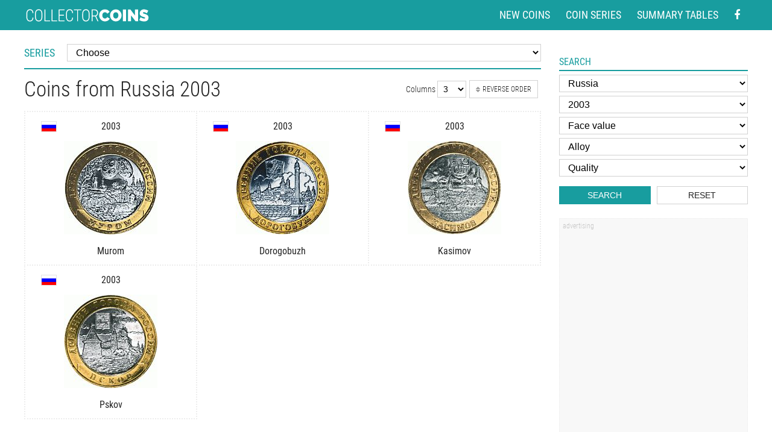

--- FILE ---
content_type: text/html
request_url: https://www.coin-database.com/search/?f_rok=2003&f_zeme=28
body_size: 13608
content:
	<!DOCTYPE html>
	<html lang="en">


	<head>
		<meta charset="utf-8" />
<!-- Google Analytics -->
<script>
	(function(i, s, o, g, r, a, m) {
		i['GoogleAnalyticsObject'] = r;
		i[r] = i[r] || function() {
			(i[r].q = i[r].q || []).push(arguments)
		}, i[r].l = 1 * new Date();
		a = s.createElement(o),
			m = s.getElementsByTagName(o)[0];
		a.async = 1;
		a.src = g;
		m.parentNode.insertBefore(a, m)
	})(window, document, 'script', '//www.google-analytics.com/analytics.js', 'ga');

	ga('create', 'UA-5132220-5', 'auto'); // Replace with your property ID.
	ga('send', 'pageview');

</script>
<!-- End Google Analytics -->



<meta name="MobileOptimized" content="width" />
<meta name="HandheldFriendly" content="true" />
<meta name="viewport" content="width=device-width, initial-scale=1.0, user-scalable=yes" />
<meta name="author" content="Collector Coins" />



<link href="/styly/styles.css?111" rel="stylesheet" type="text/css" media="all" />
<link href="/styly/items.css?112" rel="stylesheet" type="text/css" media="all" />
<link href="/styly/responsive.css?112" rel="stylesheet" type="text/css" media="all" />
<link href="/styly/non-amp.css?14" rel="stylesheet" type="text/css" media="all" />

<!--
<link href="/styly/classes.css?03" rel="stylesheet" type="text/css" media="all" />
<link href="/styly/default.css?40" rel="stylesheet" type="text/css" media="screen" />
<link href="/styly/responsive.css?40" rel="stylesheet" type="text/css" media="screen" />
-->

<link rel="shortcut icon" href="/images/favicon.png" type="image/png" />
<link rel="icon" href="/images/favicon.png" type="image/png" />
<link rel="apple-touch-icon" sizes="460x460" href="/images/favicon.png" type="image/png" />
<meta name="apple-mobile-web-app-title" content="Collector coins">

<script src="/scripts/jquery-3.2.1.min.js"></script>
<link rel="stylesheet" href="/scripts/jquery.fancybox.min.css" />
<script src="/scripts/jquery.fancybox.min.js"></script>


<script async src="//pagead2.googlesyndication.com/pagead/js/adsbygoogle.js"></script>

<script>
	(adsbygoogle = window.adsbygoogle || []).push({
		google_ad_client: "ca-pub-1636740813831638",
		enable_page_level_ads: true
	});


	$(document).ready(function() {
		$("#onTop").click(function(event) {
			ga('send', 'event', 'Scroll top', 'click', document.title);
		});
		$(".scrollto").click(function(event) {
			event.preventDefault();

			$('html,body').animate({
				scrollTop: $('#' + this.hash.substring(1)).offset().top - 1
			}, 1200);
		});
	});


	$(window).scroll(function() {
		if ($(window).scrollTop() > 600) {
			$('body').addClass('onTop--on');
		} else {
			$('body').removeClass('onTop--on');
		}
	});

</script>
<!-- Google tag (gtag.js) --> <script async src="https://www.googletagmanager.com/gtag/js?id=G-CSG6BWGK7C"></script> <script> window.dataLayer = window.dataLayer || []; function gtag(){dataLayer.push(arguments);} gtag('js', new Date()); gtag('config', 'G-CSG6BWGK7C'); </script>
			<title>
				Coins from Russia 2003  | Collector Coin Database
			</title>
			<meta name="keywords" content="coin, search, coins, collector, database" />
			<meta name="description" content="Coins from Russia 2003  | Collector Coins" />

			<meta property="og:title" content="Coins from Russia 2003 " />
			<meta property="og:site_name" content="Collector Coin Database" />
			<meta property="og:url" content="//www.coin-database.com/search/?f_rok=2003&f_zeme=28" />
			<!--<meta property="og:image" content="//www.coin-database.com/images/Italy/5255x.jpg" />
<meta property="og:image:width" content="885">
<meta property="og:image:height" content="894">
<meta property="og:type" content="website" />-->


	</head>


	<body class="col3">
		<div id="page">

			<header>
	<div class="header">
		<div class="section">
			<div class="logo">
				<a href="/"><img content="Collector coins" src="/img/logo.svg" width="208" height="21"  alt="Collector and commemorative coins" title="Collector and commemorative coins"></a>
			</div>

			<nav class="topNav">
				<ul>
					<li><a href="/" title="New coins in the database">New coins</a></li>
					<li><a href="/series/" title="List of the coin series">Coin series</a></li>
					<li><a href="/summary-tables/" title="Country summary coin tables">Summary tables</a></li>
					<li class="forMob"><a href="#search" title="Search coins" class="scrollto">Search</a></li>
					<li>
						<a href="https://www.facebook.com/Collector-Coins-278070225545276/" aria-label="Facebook - external page" rel="nofollow" target="_blank"><i class="fa fa-facebook"></i></a>
					</li>
				</ul>
			</nav>

			
		</div>
	</div>

</header>
				<main>
					<div class="section">
						<div class="columns">
							<div id="stred">
								<div class="content">
									<!-- OBSAH -->


									<div class="serie">
										<label for="f_vyber1">Series</label>
										<div>
											<select name="f_serie" id="f_vyber1" class="sBox serieselect" onchange="self.location=this.options[this.selectedIndex].value; var vybranyselect=this.selectedIndex;">

												<option class="kur" value="">Choose</option><option value="https://www.coin-database.com/series/eurozone-commemorative-2-euro-coins-2-euro.html" class="bold">Commemorative 2 euro coins</option><option value="https://www.coin-database.com/series/austria-alpine-treasures-50-euro.html" id="k305">Austria: Alpine Treasures</option><option value="https://www.coin-database.com/series/austria-austria-on-the-high-seas-20-euro.html" id="k131">Austria: Austria on the High Seas</option><option value="https://www.coin-database.com/series/austria-austria-s-unsung-heroines-20-euro.html" id="k326">Austria: Austria’s Unsung Heroines</option><option value="https://www.coin-database.com/series/austria-austrian-railways-20-euro.html" id="k47">Austria: Austrian Railways</option><option value="https://www.coin-database.com/series/austria-austrian-wildlife-100-euro.html" id="k208">Austria: Austrian Wildlife</option><option value="https://www.coin-database.com/series/austria-castles-in-austria-10-euro.html" id="k129">Austria: Castles of Austria</option><option value="https://www.coin-database.com/series/austria-celebrated-physicians-of-austria-50-euro.html" id="k133">Austria: Celebrated Physicians of Austria</option><option value="https://www.coin-database.com/series/austria-colourful-creatures-3-euro.html" id="k242">Austria: Colourful Creatures</option><option value="https://www.coin-database.com/series/austria-crowns-of-the-habsburg-100-euro.html" id="k96">Austria: Crowns of the Habsburg</option><option value="https://www.coin-database.com/series/austria-empress-maria-theresa-20-euro.html" id="k240">Austria: Empress Maria Theresa</option><option value="https://www.coin-database.com/series/austria-european-silver-programme-20-euro.html" id="k97">Austria: European Silver Programme</option><option value="https://www.coin-database.com/series/austria-states-of-austria-10-euro.html" id="k109">Austria: Federal Provinces</option><option value="https://www.coin-database.com/series/austria-great-abbeys-of-austria-10-euro.html" id="k130">Austria: Great Abbeys of Austria</option><option value="https://www.coin-database.com/series/austria-great-composers-50-euro.html" id="k132">Austria: Great Composers</option><option value="https://www.coin-database.com/series/austria-guardian-angels-10-euro.html" id="k241">Austria: Guardian Angels</option><option value="https://www.coin-database.com/series/austria-jugendstil-100-euro.html" id="k134">Austria: Jugendstil</option><option value="https://www.coin-database.com/series/austria-klimt-and-his-women-50-euro.html" id="k135">Austria: Klimt and his Women</option><option value="https://www.coin-database.com/series/austria-knight-tales-10-euro.html" id="k289">Austria: Knight's Tales</option><option value="https://www.coin-database.com/series/austria-luminous-marine-life-3-euro.html" id="k316">Austria: Luminous Marine Life</option><option value="https://www.coin-database.com/series/austria-mozart-wunderkind-genius-legend-20-euro.html" id="k230">Austria: Mozart: Wunderkind - Genius - Legend</option><option value="https://www.coin-database.com/series/austria-mythical-creatures-3-euro.html" id="k331">Austria: Mythical Creatures</option><option value="https://www.coin-database.com/series/austria-prehistoric-life-20-euro.html" id="k207">Austria: Prehistoric Life</option><option value="https://www.coin-database.com/series/austria-reaching-for-the-sky-20-euro.html" id="k288">Austria: Reaching for the Sky</option><option value="https://www.coin-database.com/series/austria-rome-on-the-danube-20-euro.html" id="k49">Austria: Rome on the Danube</option><option value="https://www.coin-database.com/series/austria-silver-5-euro-coins-5-euro.html" id="k46">Austria: Silver 5 euro coins</option><option value="https://www.coin-database.com/series/austria-silver-niobium-25-euro-coins-25-euro.html" id="k93">Austria: Silver-Niobium 25 euro coins</option><option value="https://www.coin-database.com/series/austria-supersaurs-3-euro.html" id="k295">Austria: Supersaurs</option><option value="https://www.coin-database.com/series/austria-tales-and-legends-of-austria-10-euro.html" id="k48">Austria: Tales and Legends of Austria</option><option value="https://www.coin-database.com/series/austria-the-eyes-of-the-world-20-euro.html" id="k304">Austria: The Eyes of the World</option><option value="https://www.coin-database.com/series/austria-the-language-of-flowers-10-euro.html" id="k307">Austria: The Language of Flowers</option><option value="https://www.coin-database.com/series/austria-the-magic-of-gold-100-euro.html" id="k290">Austria: The Magic of Gold</option><option value="https://www.coin-database.com/series/austria-the-uncharted-universe-20-euro.html" id="k306">Austria: The Uncharted Universe</option><option value="https://www.coin-database.com/series/austria-the-vienna-schools-of-psychotherapy-50-euro.html" id="k243">Austria: The Vienna Schools of Psychotherapy</option><option value="https://www.coin-database.com/series/austria-trachten-traditional-and-trendy-10-euro.html" id="k330">Austria: Trachten - Traditional and Trendy</option><option value="https://www.coin-database.com/series/belarus-bird-of-the-year-10-rubles.html" id="k2">Belarus: Bird of the year</option><option value="https://www.coin-database.com/series/belarus-horses-20-rubles.html" id="k192">Belarus: Horses</option><option value="https://www.coin-database.com/series/belarus-sailing-ships-20-rubles.html" id="k51">Belarus: Sailing Ships </option><option value="https://www.coin-database.com/series/belarus-the-solar-system-10-ruble.html" id="k206">Belarus: The Solar System</option><option value="https://www.coin-database.com/series/belgium-2-5-euro-coins.html" id="k299">Belgium: 2.5 euro coins</option><option value="https://www.coin-database.com/series/belgium-gold-12-5-euro-coins.html" id="k102">Belgium: Belgian Royal Dynasty</option><option value="https://www.coin-database.com/series/belgium-gold-100-euro-coins-100-euro.html" id="k81">Belgium: Gold 100 euro coins</option><option value="https://www.coin-database.com/series/belgium-gold-25-euro-coins-euro.html" id="k245">Belgium: Gold 25 euro coins</option><option value="https://www.coin-database.com/series/belgium-gold-50-euro-coins-50-euro.html" id="k79">Belgium: Gold 50 euro coins</option><option value="https://www.coin-database.com/series/queens-of-belgium-12-5-euro.html" id="k180">Belgium: Queens of the Belgians</option><option value="https://www.coin-database.com/series/belgium-silver-10-euro-coins-10-euro.html" id="k100">Belgium: Silver 10 euro coins</option><option value="https://www.coin-database.com/series/belgium-silver-20-euro-coins-20-euro.html" id="k101">Belgium: Silver 20 euro coins</option><option value="https://www.coin-database.com/series/belgium-silver-5-euro-coins-5-euro.html" id="k80">Belgium: Silver 5 euro coins</option><option value="https://www.coin-database.com/series/bulgaria-bulgarian-churches-and-monasteries-10-lev.html" id="k222">Bulgaria: Bulgarian Churches and Monasteries</option><option value="https://www.coin-database.com/series/bulgaria-bulgarian-iconography-lev.html" id="k176">Bulgaria: Bulgarian Iconography</option><option value="https://www.coin-database.com/series/bulgaria-medieval-bulgarian-rulers-10-levs.html" id="k177">Bulgaria: Medieval Bulgarian Rulers</option><option value="https://www.coin-database.com/series/bulgaria-renowned-bulgarian-artists-2-leva.html" id="k3">Bulgaria: Renowned Bulgarian Artists</option><option value="https://www.coin-database.com/series/bulgaria-the-great-bulgarian-voices-10-lev.html" id="k174">Bulgaria: The Great Bulgarian Voices</option><option value="https://www.coin-database.com/series/bulgaria-treasures-of-bulgaria-10-lev.html" id="k175">Bulgaria: Treasures of Bulgaria</option><option value="https://www.coin-database.com/series/canada-20-dollars-pure-silver-coins.html" id="k195">Canada: 20 dollar pure silver coins</option><option value="https://www.coin-database.com/series/canada-coat-of-arms-300-dollar.html" id="k187">Canada: Coat of Arms</option><option value="https://www.coin-database.com/series/canada-commemorative-toonie-2-dollars.html" id="k39">Canada: Commemorative Toonies</option><option value="https://www.coin-database.com/series/usa-preamble-to-the-declaration-of-independence-100-dollar.html" id="k263">Canada: Early Canadian History</option><option value="https://www.coin-database.com/series/canada-imposing-icons-series-50-dollar.html" id="k309">Canada: Imposing Icons Series</option><option value="https://www.coin-database.com/series/canada-commemorative-loonies-1-dollar.html" id="k23">Canada: Loonies and commemorative circulation 1 dollar coins</option><option value="https://www.coin-database.com/series/canada-nocturnal-by-nature-1-dollar.html" id="k278">Canada: Nocturnal by Nature</option><option value="https://www.coin-database.com/series/canada-specimen-set-special-edition-coins-dollar.html" id="k186">Canada: Specimen Set Special Edition Coins</option><option value="https://www.coin-database.com/series/canada-wildlife-bullion-coins-5-dollar.html" id="k194">Canada: Wildlife bullion coins</option><option value="https://www.coin-database.com/series/croatia-croatian-commemorative-25-kuna-coins-25-kuna.html" id="k16">Croatia: Croatian commemorative 25 kuna coins</option><option value="https://www.coin-database.com/series/cyprus-cypriot-commemorative-pound-coins.html" id="k191">Cyprus: Cypriot commemorative pound coins</option><option value="https://www.coin-database.com/series/cyprus-gold-20-euro-coins-20-euro.html" id="k28">Cyprus: Gold 20 euro coins</option><option value="https://www.coin-database.com/series/cyprus-silver-5-euro-coins-5-euro.html" id="k29">Cyprus: Silver 5 euro coins</option><option value="https://www.coin-database.com/series/czech-republic-bridges-in-the-czech-republic-2500-korun.html" id="k5">Czech Republic: Bridges in the Czech Republic</option><option value="https://www.coin-database.com/series/czech-republic-castles-in-the-czech-republic-5000-koruna.html" id="k228">Czech Republic: Castles in the Czech Republic</option><option value="https://www.coin-database.com/series/czech-republic-20-korun-circualtion-coins.html" id="k281">Czech Republic: Circulation commemorative 20 korun coins</option><option value="https://www.coin-database.com/series/czech-republic-famous-means-of-transport-500-koruna.html" id="k297">Czech Republic: Famous means of transport</option><option value="https://www.coin-database.com/series/czech-republic-gold-10000-korun-coins-10000-korun.html" id="k84">Czech Republic: Gold 10000 korun coins</option><option value="https://www.coin-database.com/series/czech-republic-industrial-heritage-sites-2500-korun.html" id="k4">Czech Republic: Industrial Heritage Sites</option><option value="https://www.coin-database.com/series/czech-republic-institutions-of-the-czech-republic-100-koruna.html" id="k333">Czech Republic: Institutions of the Czech Republic</option><option value="https://www.coin-database.com/series/czech-republic-municipal-heritage-sites-5000-koruna.html" id="k296">Czech Republic: Municipal heritage sites</option><option value="https://www.coin-database.com/series/czech-republic-silver-200-kronen-coins-200-korun.html" id="k7">Czech Republic: Silver 200 kronen coins</option><option value="https://www.coin-database.com/series/czech-republic-silver-500-kronen-coins-500-korun.html" id="k6">Czech Republic: Silver 500 kronen coins</option><option value="https://www.coin-database.com/series/czech-republic-sports-1000-koruna.html" id="k334">Czech Republic: Sports</option><option value="https://www.coin-database.com/series/czech-republic-ten-centuries-of-architecture-2500-koruna.html" id="k122">Czech Republic: Ten centuries of architecture</option><option value="https://www.coin-database.com/series/denmark-polar-1000-kronen-coins-1000-kroner.html" id="k8">Denmark: Polar coins</option><option value="https://www.coin-database.com/series/denmark-ship-coins-20-kroner.html" id="k10">Denmark: Ship coins</option><option value="https://www.coin-database.com/series/denmark-the-scientist-series-krone.html" id="k218">Denmark: The Scientist Series</option><option value="https://www.coin-database.com/series/estonia-collector-20-euro-coins-20-euro.html" id="k12">Estonia: Collector 20 euro coins</option><option value="https://www.coin-database.com/series/estonia-collector-10-euro-coins-10-euro.html" id="k11">Estonia: Collector silver euro coins</option><option value="https://www.coin-database.com/series/eurozone-european-silver-programme-euro.html" id="k150">European Silver Programme</option><option value="https://www.coin-database.com/series/eurozone-commemorative-2-euro-coins-2-euro.html" id="k1">Eurozone: Commemorative 2 euro coins</option><option value="https://www.coin-database.com/series/finland-bimetal-silver-gold-euro-coins-50-euro.html" id="k193">Finland: Bimetal silver-gold euro coins</option><option value="https://www.coin-database.com/series/finland-buildings-of-the-provinces-5-euro.html" id="k210">Finland: Buildings of the Provinces</option><option value="https://www.coin-database.com/series/finland-collector-20-euro-coins-20-euro.html" id="k15">Finland: Collector 20 euro coins</option><option value="https://www.coin-database.com/series/finland-commemorative-5-euro-coins-5-euro.html" id="k13">Finland: Commemorative 5 euro coins</option><option value="https://www.coin-database.com/series/finland-finnish-historic-provinces-5-euro.html" id="k14">Finland: Finnish historic provinces</option><option value="https://www.coin-database.com/series/finland-gold-100-euro-coins-100-euro.html" id="k57">Finland: Gold 100 euro coins</option><option value="https://www.coin-database.com/series/finland-national-landscapes-of-finland-5-euro.html" id="k269">Finland: National Landscapes of Finland</option><option value="https://www.coin-database.com/series/finland-presidents-5-euro.html" id="k238">Finland: Presidents of Finland</option><option value="https://www.coin-database.com/series/finland-silver-10-euro-coins-10-euro.html" id="k58">Finland: Silver 10 euro coins</option><option value="https://www.coin-database.com/series/finland-sports-5-euro.html" id="k236">Finland: Sports</option><option value="https://www.coin-database.com/series/finland-the-nordic-nature-5-euro.html" id="k216">Finland: The Nordic Nature</option><option value="https://www.coin-database.com/series/france-7-arts-10-euro.html" id="k233">France: 7 Arts</option><option value="https://www.coin-database.com/series/france-aviation-and-history-10-euro.html" id="k253">France: Aviation and History</option><option value="https://www.coin-database.com/series/france-comic-strip-heroes-10-euro.html" id="k146">France: Comic Strip Heroes</option><option value="https://www.coin-database.com/series/france-europe-10-euro.html" id="k149">France: Europe</option><option value="https://www.coin-database.com/series/france-european-silver-programme-10-euro.html" id="k147">France: European Silver Programme</option><option value="https://www.coin-database.com/series/france-french-excellence-euro.html" id="k248">France: French Excellence</option><option value="https://www.coin-database.com/series/france-from-clovis-to-the-republic-1500-years-of-french-history-10-euro.html" id="k143">France: From Clovis to the Republic, 1500 years of French History</option><option value="https://www.coin-database.com/series/france-great-captains-of-industry.html" id="k169">France: Great Captains of Industry</option><option value="https://www.coin-database.com/series/france-great-causes.html" id="k170">France: Great Causes</option><option value="https://www.coin-database.com/series/france-great-french-ships-10-euro.html" id="k141">France: Great French Ships</option><option value="https://www.coin-database.com/series/france-great-painters-euro.html" id="k167">France: Great Painters</option><option value="https://www.coin-database.com/series/france-great-sport-teams-10-euro.html" id="k148">France: Great Sport Teams</option><option value="https://www.coin-database.com/series/france-great-war-10-euro.html" id="k246">France: Great War</option><option value="https://www.coin-database.com/series/france-characters-of-literature-10-euro.html" id="k317">France: Characters of Literature</option><option value="https://www.coin-database.com/series/france-legendary-characters-from-french-literature-10-euro.html" id="k142">France: Legendary Characters from French Literature</option><option value="https://www.coin-database.com/series/france-marianne-20-100-250-5000-euro.html" id="k264">France: Marianne</option><option value="https://www.coin-database.com/series/france-the-most-beautiful-pieces-of-art-in-french-museums-10-euro.html" id="k286">France: Masterpieces of French Museums</option><option value="https://www.coin-database.com/series/france-euros-des-regions-10-euro.html" id="k179">France: Regions of France</option><option value="https://www.coin-database.com/series/france-republic-asterix-10-euro.html" id="k250">France: Republic Asterix</option><option value="https://www.coin-database.com/series/france-summer-and-winter-olympic-games-10-euro.html" id="k168">France: Summer and Winter Olympic Games</option><option value="https://www.coin-database.com/series/france-the-sower-10-euro.html" id="k261">France: The sower</option><option value="https://www.coin-database.com/series/france-trains-of-france-10-euro.html" id="k145">France: Trains of France</option><option value="https://www.coin-database.com/series/france-treasures-of-paris-10-euro.html" id="k252">France: Treasures of Paris</option><option value="https://www.coin-database.com/series/france-unesco-world-heritage-50-euro.html" id="k144">France: UNESCO World Heritage</option><option value="https://www.coin-database.com/series/france-values-of-the-french-republic-euro.html" id="k215">France: Values of the French Republic</option><option value="https://www.coin-database.com/series/france-winter-olympic-games-10-euro.html" id="k213">France: Winter Olympic Games</option><option value="https://www.coin-database.com/series/france-women-of-france-10-euro.html" id="k247">France: Women of France</option><option value="https://www.coin-database.com/series/france-women-of-the-world-10-euro.html" id="k327">France: Women of the world</option><option value="https://www.coin-database.com/series/germany-5-euro-coins.html" id="k244">Germany: 5 euro coins</option><option value="https://www.coin-database.com/series/germany-birds-20-euro.html" id="k235">Germany: Birds</option><option value="https://www.coin-database.com/series/germany-deutscher-wald-20-euro.html" id="k52">Germany: Deutscher Wald</option><option value="https://www.coin-database.com/series/germany-gold-100-euro-coins-100-euro.html" id="k37">Germany: Gold 100 euro coins</option><option value="https://www.coin-database.com/series/germany-in-the-service-of-society-10-euro.html" id="k312">Germany: In the service of society</option><option value="https://www.coin-database.com/series/germany-minting-women-20-euro.html" id="k336">Germany: Minting Women</option><option value="https://www.coin-database.com/series/germany-musical-instruments-50-euro.html" id="k258">Germany: Musical instruments</option><option value="https://www.coin-database.com/series/germany-silver-10-euro-coins-10-euro.html" id="k38">Germany: Silver 10 euro coins</option><option value="https://www.coin-database.com/series/germany-silver-20-euro-coins-20-euro.html" id="k237">Germany: Silver 20 euro coins</option><option value="https://www.coin-database.com/series/germany-space-exploration-5-euro.html" id="k335">Germany: Space Exploration</option><option value="https://www.coin-database.com/series/germany-the-return-of-wildlife-20-euro.html" id="k314">Germany: The Return of Wildlife </option><option value="https://www.coin-database.com/series/germany-wonderful-world-of-insects-5-euro.html" id="k323">Germany: Wonderful World of Insects</option><option value="https://www.coin-database.com/series/greece-gold-euro-coins-euro.html" id="k104">Greece: Gold euro coins</option><option value="https://www.coin-database.com/series/greece-proof-silver-10-euro-coins-10-euro.html" id="k103">Greece: Silver 10 euro coins</option><option value="https://www.coin-database.com/series/greece-silver-6-euro-coins-euro.html" id="k266">Greece: Silver 6 euro coins</option><option value="https://www.coin-database.com/series/hungary-commemorative-100-forint-coins.html" id="k178">Hungary: Commemorative 100 forint coins</option><option value="https://www.coin-database.com/series/hungary-commemorative-1000-forint-coins-1000-forint.html" id="k34">Hungary: Commemorative 1000 forint coins</option><option value="https://www.coin-database.com/series/hungary-commemorative-10000-forint-coins-10000-forint.html" id="k234">Hungary: Commemorative 10000 forint coins</option><option value="https://www.coin-database.com/series/hungary-commemorative-15000-forint-coins.html" id="k322">Hungary: Commemorative 15000 forint coins</option><option value="https://www.coin-database.com/series/hungary-commemorative-2000-forint-coins-2000-forint.html" id="k226">Hungary: Commemorative 2000 forint coins</option><option value="https://www.coin-database.com/series/hungary-commemorative-50-forint-coins-50-forint.html" id="k33">Hungary: Commemorative 50 forint coins</option><option value="https://www.coin-database.com/series/hungary-commemorative-7500-forint-coins.html" id="k321">Hungary: Commemorative 7500 forint coins</option><option value="https://www.coin-database.com/series/hungary-gold-forint-coins-forint.html" id="k161">Hungary: Gold forint coins</option><option value="https://www.coin-database.com/series/hungary-hungarian-castles-forint.html" id="k256">Hungary: Hungarian Castles</option><option value="https://www.coin-database.com/series/hungary-hungarian-counties-and-county-seats-20000-forint.html" id="k329">Hungary: Hungarian Counties and County Seats</option><option value="https://www.coin-database.com/series/hungary-hungarian-folk-tales-2000-forint.html" id="k313">Hungary: Hungarian folk tales</option><option value="https://www.coin-database.com/series/hungary-mediaeval-gold-coin-forint.html" id="k254">Hungary: Hungarian gold florins from the Middle Ages</option><option value="https://www.coin-database.com/series/hungary-hungarian-herding-and-hunting-dogs-2000-forint.html" id="k324">Hungary: Hungarian herding and hunting dogs</option><option value="https://www.coin-database.com/series/hungary-hungarian-national-parks-5000-forint.html" id="k163">Hungary: Hungarian National Parks</option><option value="https://www.coin-database.com/series/hungary-national-memorials-2000-forint.html" id="k255">Hungary: National Memorials</option><option value="https://www.coin-database.com/series/hungary-silver-forint-coins-5000-forint.html" id="k162">Hungary: Silver forint coins</option><option value="https://www.coin-database.com/series/ireland-animals-of-irish-coinage-15-euro.html" id="k17">Ireland: Animals of Irish Coinage</option><option value="https://www.coin-database.com/series/ireland-gold-20-euro-coins-20-euro.html" id="k18">Ireland: Gold 20 euro coins</option><option value="https://www.coin-database.com/series/ireland-irish-others-commmorative-coins-variable.html" id="k20">Ireland: Irish others commmorative coins</option><option value="https://www.coin-database.com/series/ireland-silver-10-euro-coins-10-euro.html" id="k19">Ireland: Silver 10 euro coins</option><option value="https://www.coin-database.com/series/isle-of-man-the-twelve-days-of-christmas-50-pence.html" id="k71">Isle of Man: The Twelve Days of Christmas</option><option value="https://www.coin-database.com/series/italy-bimetal-5-euro-coins.html" id="k270">Italy: Bimetal 5 euro coins</option><option value="https://www.coin-database.com/series/italy-comics-5-euro.html" id="k328">Italy: Comics</option><option value="https://www.coin-database.com/series/italy-endangered-animals-5-euro.html" id="k320">Italy: Endangered Animals</option><option value="https://www.coin-database.com/series/italy-fountains-of-italy-10-euro.html" id="k318">Italy: Fountains of Italy</option><option value="https://www.coin-database.com/series/italy-gold-20-euro-coins.html" id="k120">Italy: Gold 20 euro coins</option><option value="https://www.coin-database.com/series/italy-gold-50-euro-coins.html" id="k121">Italy: Gold 50 euro coins</option><option value="https://www.coin-database.com/series/italy-italy-s-food-and-wine-culture-5-euro.html" id="k319">Italy: Italy’s Food and Wine Culture</option><option value="https://www.coin-database.com/series/italy-roman-emperors-10-euro.html" id="k271">Italy: Roman Emperors</option><option value="https://www.coin-database.com/series/italy-silver-10-euro-coins-10-euro.html" id="k106">Italy: Silver 10 euro coins</option><option value="https://www.coin-database.com/series/italy-silver-5-euro-coins-5-euro.html" id="k105">Italy: Silver 5 euro coins</option><option value="https://www.coin-database.com/series/japan-47-prefectures-coin-program-1000-yen-1000-yen.html" id="k22">Japan: 47 Prefectures Coin Program 1000 yen</option><option value="https://www.coin-database.com/series/japan-47-prefectures-coin-program-500-yen-500-yen.html" id="k21">Japan: 47 Prefectures Coin Program 500 yen</option><option value="https://www.coin-database.com/series/japan-the-great-east-japan-earthquake-reconstruction-project-yen.html" id="k211">Japan: The Great East Japan Earthquake Reconstruction Project</option><option value="https://www.coin-database.com/series/kazakhstan-customs-national-games-of-kazakhstan-50-tenge.html" id="k26">Kazakhstan: Customs, national games of Kazakhstan</option><option value="https://www.coin-database.com/series/kazakhstan-red-book-of-kazakhstan-50-tenge.html" id="k25">Kazakhstan: Red Book of Kazakhstan</option><option value="https://www.coin-database.com/series/kazakhstan-space-50-tenge.html" id="k24">Kazakhstan: Space</option><option value="https://www.coin-database.com/series/kazakhstan-tales-of-the-people-of-kazakhstan-500-tenge.html" id="k204">Kazakhstan: Tales of the People of Kazakhstan</option><option value="https://www.coin-database.com/series/latvia-circulation-1-lats-coins-1-lats.html" id="k83">Latvia: Circulation 1 lats coins</option><option value="https://www.coin-database.com/series/latvia-latvian-bi-material-coins-1-lats.html" id="k185">Latvia: Latvian bi-material coins</option><option value="https://www.coin-database.com/series/latvia-silver-5-euro-coins-5-lats.html" id="k220">Latvia: Silver 5 euro coins</option><option value="https://www.coin-database.com/series/latvia-silver-lats-coins.html" id="k164">Latvia: Silver lats coins</option><option value="https://www.coin-database.com/series/lithuania-5-euro-coins-5-litas.html" id="k225">Lithuania: 5 euro coins</option><option value="https://www.coin-database.com/series/lithuania-circulation-commemorative-1-litas-1-litas.html" id="k30">Lithuania: Circulation commemorative 1 litas</option><option value="https://www.coin-database.com/series/lithuania-gold-50-euro-coins-50-litas.html" id="k223">Lithuania: Gold 50 euro coins</option><option value="https://www.coin-database.com/series/lithuania-gold-coins-litas.html" id="k155">Lithuania: Gold coins</option><option value="https://www.coin-database.com/series/lithuania-historical-and-architectural-monuments-of-lithuania-50-litas.html" id="k153">Lithuania: Historical and Architectural Monuments</option><option value="https://www.coin-database.com/series/lithuania-lithuanian-castles-and-manors-20-litas.html" id="k293">Lithuania: Lithuanian Castles and Manors</option><option value="https://www.coin-database.com/series/lithuania-lithuanian-culture-10-litas.html" id="k154">Lithuania: Lithuanian culture</option><option value="https://www.coin-database.com/series/lithuania-lithuanian-nature-50-litas.html" id="k157">Lithuania: Lithuanian nature</option><option value="https://www.coin-database.com/series/lithuania-lithuanian-resorts-2-litas.html" id="k209">Lithuania: Lithuanian resorts</option><option value="https://www.coin-database.com/series/lithuania-lithuanian-scienes-10-litas.html" id="k156">Lithuania: Lithuanian scienes</option><option value="https://www.coin-database.com/series/lithuania-silver-20-euro-coins-20-litas.html" id="k224">Lithuania: Silver 20 euro coins</option><option value="https://www.coin-database.com/series/lithuania-silver-50-litas-coins-50-litas.html" id="k158">Lithuania: Silver 50 litas coins</option><option value="https://www.coin-database.com/series/luxembourg-castles-of-luxembourg-5-euro.html" id="k31">Luxembourg: Castles of Luxembourg</option><option value="https://www.coin-database.com/series/luxembourg-cultural-history-of-the-grand-duchy-of-luxembourg-10-euro.html" id="k95">Luxembourg: Cultural History of the Grand Duchy of Luxembourg</option><option value="https://www.coin-database.com/series/luxembourg-european-institutions-25-euro.html" id="k127">Luxembourg: European institutions</option><option value="https://www.coin-database.com/series/luxembourg-fauna-and-flora-in-luxembourg-5-euro.html" id="k32">Luxembourg: Fauna and Flora in Luxembourg</option><option value="https://www.coin-database.com/series/luxembourg-national-institutions-euro.html" id="k128">Luxembourg: National institutions</option><option value="https://www.coin-database.com/series/luxembourg-outstanding-constuction-in-luxembourg-2-5-euro-coins.html" id="k283">Luxembourg: Outstanding Constuction in Luxembourg</option><option value="https://www.coin-database.com/series/malta-gold-5-euro-coins-5-euro.html" id="k221">Malta: Gold 5 euro coins</option><option value="https://www.coin-database.com/series/malta-gold-50-euro-coins-50-euro.html" id="k36">Malta: Gold 50 euro coins</option><option value="https://www.coin-database.com/series/malta-silver-10-euro-coins-10-euro.html" id="k35">Malta: Silver 10 euro coins</option><option value="https://www.coin-database.com/series/monaco-gold-euro-coins.html" id="k123">Monaco: Gold euro coins</option><option value="https://www.coin-database.com/series/monaco-silver-euro-coins.html" id="k94">Monaco: Silver euro coins</option><option value="https://www.coin-database.com/series/netherlands-gold-10-euro-coins.html" id="k126">Netherlands: Gold 10 euro coins</option><option value="https://www.coin-database.com/series/netherlands-silver-5-euro-coins-5-euro.html" id="k40">Netherlands: Silver 5 euro coins</option><option value="https://www.coin-database.com/series/norway-circulation-commemorative-coins-variable.html" id="k41">Norway: Circulation commemorative coins</option><option value="https://www.coin-database.com/series/norway-gold-coins-krone.html" id="k140">Norway: Gold coins</option><option value="https://www.coin-database.com/series/norway-silver-coins-krone.html" id="k139">Norway: Silver coins</option><option value="https://www.coin-database.com/series/poland-animals-of-the-world-variable.html" id="k85">Poland: Animals of the World </option><option value="https://www.coin-database.com/series/poland-cities-of-poland-2-zloty.html" id="k98">Poland: Cities of Poland</option><option value="https://www.coin-database.com/series/poland-commemorative-2-zloty-coins-2-zloty.html" id="k184">Poland: Commemorative 2 zloty coins</option><option value="https://www.coin-database.com/series/poland-discover-poland-5-zloty.html" id="k229">Poland: Discover Poland</option><option value="https://www.coin-database.com/series/poland-great-battles-variable.html" id="k89">Poland: Great Battles</option><option value="https://www.coin-database.com/series/poland-history-of-polish-coin-zloty.html" id="k217">Poland: History of Polish Coin</option><option value="https://www.coin-database.com/series/poland-history-of-the-polish-cavalry-2-zloty.html" id="k88">Poland: History of the Polish Cavalry </option><option value="https://www.coin-database.com/series/poland-poles-who-saved-the-jews-zloty.html" id="k200">Poland: Poles Who Saved the Jews</option><option value="https://www.coin-database.com/series/poland-polish-painters-of-the-turn-of-19th-and-20th-centuries-2-zloty.html" id="k87">Poland: Polish Painters of the Turn of 19th and 20th Centuries </option><option value="https://www.coin-database.com/series/poland-polish-ships-2-zloty.html" id="k203">Poland: Polish Ships</option><option value="https://www.coin-database.com/series/poland-polish-voyagers-and-explorers-2-zloty.html" id="k86">Poland: Polish Voyagers and Explorers </option><option value="https://www.coin-database.com/series/poland-the-enduring-soldiers-accursed-by-the-communists-10-zloty.html" id="k282">Poland: The Enduring Soldiers Accursed by the Communists</option><option value="https://www.coin-database.com/series/poland-the-great-polish-economists-10-zloty.html" id="k300">Poland: The Great Polish Economists</option><option value="https://www.coin-database.com/series/poland-the-polish-thermopylae-20-zloty.html" id="k301">Poland: The Polish Thermopylae</option><option value="https://www.coin-database.com/series/poland-treasures-of-king-stanislaw-august-zloty.html" id="k214">Poland: Treasures of King Stanislaw August</option><option value="https://www.coin-database.com/series/poland-treasures-of-the-medal-making-art-50-zloty.html" id="k332">Poland: Treasures of the Medal-Making Art</option><option value="https://www.coin-database.com/series/portugal-collector-1-5-euro-coins-2-euro.html" id="k43">Portugal: Commemorative 1.5 euro coins</option><option value="https://www.coin-database.com/series/portugal-collector-2-5-euro-coins-3-euro.html" id="k42">Portugal: Commemorative 2.5 euro coins</option><option value="https://www.coin-database.com/series/portugal-5-euro-coins.html" id="k124">Portugal: Commemorative 5 euro coins</option><option value="https://www.coin-database.com/series/portugal-8-euro-coins.html" id="k125">Portugal: Commemorative 8 euro coins</option><option value="https://www.coin-database.com/series/portugal-endangered-fauna-species-5-euro.html" id="k275">Portugal: Endangered Fauna Species</option><option value="https://www.coin-database.com/series/portugal-european-silver-programme-euro.html" id="k166">Portugal: European Silver Programme</option><option value="https://www.coin-database.com/series/portugal-portugal-numismatic-treasure-variable.html" id="k44">Portugal: Portugal Numismatic Treasure</option><option value="https://www.coin-database.com/series/portugal-portugal-universal-variable.html" id="k45">Portugal: Portugal Universal </option><option value="https://www.coin-database.com/series/portugal-portuguese-architecture-7-5-euro.html" id="k276">Portugal: Portuguese Architecture</option><option value="https://www.coin-database.com/series/portugal-portuguese-ethnographic-treasures-2-5-euro.html" id="k212">Portugal: Portuguese Ethnographic Treasures</option><option value="https://www.coin-database.com/series/portugal-queens-of-europe-5-euro.html" id="k274">Portugal: Queens of Europe</option><option value="https://www.coin-database.com/series/portugal-silver-10-euro-coins-10-euro.html" id="k118">Portugal: Silver 10 euro coins</option><option value="https://www.coin-database.com/series/portugal-sport-idols-7-5-euro.html" id="k273">Portugal: Sport Idols</option><option value="https://www.coin-database.com/series/portugal-unesco-world-heritage-sites-euro.html" id="k165">Portugal: UNESCO World Heritage Sites</option><option value="https://www.coin-database.com/series/romania-commemorative-50-bani-coins-50-bani.html" id="k50">Romania: Commemorative 50 bani coins </option><option value="https://www.coin-database.com/series/russia-ancient-towns-of-russia-10-ruble.html" id="k260">Russia: Ancient Towns of Russia</option><option value="https://www.coin-database.com/series/russia-battles-and-significant-events-of-the-patriotic-war-of-1812-and-of-foreign-campaigns-of-russian-army-in-1813-1814-5-ruble.html" id="k205">Russia: Battles and Significant Events of the Patriotic War of 1812</option><option value="https://www.coin-database.com/series/russia-man-of-labour-10-ruble.html" id="k315">Russia: Man of Labour</option><option value="https://www.coin-database.com/series/russia-russian-federation-10-ruble.html" id="k272">Russia: Russian Federation</option><option value="https://www.coin-database.com/series/russia-the-history-of-russian-navy-500-ruble.html" id="k202">Russia: The History of Russian Navy</option><option value="https://www.coin-database.com/series/russia-the-history-of-the-russian-aviation-1-ruble.html" id="k201">Russia: The History of the Russian Aviation</option><option value="https://www.coin-database.com/series/russia-the-xxii-olympic-winter-games-2014-in-the-city-of-sochi-ruble.html" id="k199">Russia: The XXII Olympic Winter Games 2014 in the City of Sochi</option><option value="https://www.coin-database.com/series/san-marino-gold-2-scudi-coins.html" id="k111">San Marino: Gold 2 scudi coins</option><option value="https://www.coin-database.com/series/san-marino-gold-euro-coins-euro.html" id="k110">San Marino: Gold euro coins</option><option value="https://www.coin-database.com/series/san-marino-proof-silver-5-euro-coins-5-euro.html" id="k60">San Marino: Proof silver 5 euro coins</option><option value="https://www.coin-database.com/series/san-marino-silver-10-euro-coins-10-euro.html" id="k59">San Marino: Silver 10 euro coins</option><option value="https://www.coin-database.com/series/san-marino-silver-5-euro-coins-5-euro.html" id="k61">San Marino: Silver 5 euro coins</option><option value="https://www.coin-database.com/series/san-marino-zodiac-5-euro.html" id="k284">San Marino: Zodiac</option><option value="https://www.coin-database.com/series/serbia-commemorative-20-dinar-coin-20-dinars.html" id="k70">Serbia: Commemorative 20 dinar coins</option><option value="https://www.coin-database.com/series/slovakia-fauna-and-flora-in-slovakia-5-euro.html" id="k310">Slovakia: Fauna and flora in Slovakia</option><option value="https://www.coin-database.com/series/slovakia-gold-100-euro-coins-100-euro.html" id="k67">Slovakia: Gold 100 euro coins</option><option value="https://www.coin-database.com/series/slovakia-gold-5000-crowns-coins.html" id="k198">Slovakia: Gold 5000 crown coins</option><option value="https://www.coin-database.com/series/slovakia-silver-10-euro-coins-10-euro.html" id="k65">Slovakia: Silver 10 euro coins</option><option value="https://www.coin-database.com/series/slovakia-silver-20-euro-coins-20-euro.html" id="k66">Slovakia: Silver 20 euro coins</option><option value="https://www.coin-database.com/series/slovakia-silver-200-crowns-coins.html" id="k196">Slovakia: Silver 200 crown coins</option><option value="https://www.coin-database.com/series/slovakia-silver-500-crowns-coins.html" id="k197">Slovakia: Silver 500 crown coins</option><option value="https://www.coin-database.com/series/slovenia-bimetal-3-euro-coins-3-euro.html" id="k64">Slovenia: Bimetal 3 euro coins</option><option value="https://www.coin-database.com/series/slovenia-gold-100-euro-coins-100-euro.html" id="k62">Slovenia: Gold 100 euro coins</option><option value="https://www.coin-database.com/series/slovenia-silver-30-euro-coins-30-euro.html" id="k63">Slovenia: Silver 30 euro coins</option><option value="https://www.coin-database.com/series/south-korea-korean-national-parks-30000-won.html" id="k285">South Korea: Korean National Parks</option><option value="https://www.coin-database.com/series/south-korea-silver-won-coins-won.html" id="k173">South Korea: Silver won coins</option><option value="https://www.coin-database.com/series/south-korea-unesco-world-heritage-site-50000-won.html" id="k172">South Korea: UNESCO World Heritage</option><option value="https://www.coin-database.com/series/spain-european-silver-programme-10-euro.html" id="k151">Spain: European Silver Programme</option><option value="https://www.coin-database.com/series/spain-gold-100-euro-coins-100-euro.html" id="k117">Spain: Gold 100 euro coins</option><option value="https://www.coin-database.com/series/spain-gold-20-euro-coins-20-euro.html" id="k116">Spain: Gold 20 euro coins</option><option value="https://www.coin-database.com/series/spain-gold-200-euro-coins.html" id="k114">Spain: Gold 200 euro coins</option><option value="https://www.coin-database.com/series/spain-gold-400-euro-coins.html" id="k115">Spain: Gold 400 euro coins</option><option value="https://www.coin-database.com/series/spain-history-of-navegation-1-5-euro.html" id="k292">Spain: History of Navigation</option><option value="https://www.coin-database.com/series/spain-ibero-american-series-10-euro.html" id="k152">Spain: Ibero-American Series</option><option value="https://www.coin-database.com/series/spain-numismatic-treasures-euro.html" id="k183">Spain: Numismatic Treasures</option><option value="https://www.coin-database.com/series/spain-provincial-capitals-5-euro.html" id="k69">Spain: Provincial Capitals</option><option value="https://www.coin-database.com/series/spain-royal-sites-5-euro.html" id="k219">Spain: Royal Sites</option><option value="https://www.coin-database.com/series/spain-silver-10-euro-coins-10-euro.html" id="k112">Spain: Silver 10 euro coins</option><option value="https://www.coin-database.com/series/spain-silver-12-euro-coins-12-euro.html" id="k68">Spain: Silver 12, 20, 30 euro coins</option><option value="https://www.coin-database.com/series/spain-silver-50-euro-coins-50-euro.html" id="k113">Spain: Silver 50 euro coins</option><option value="https://www.coin-database.com/series/spain-spanish-museum-treasures-euro.html" id="k227">Spain: Spanish Museum Treasures</option><option value="https://www.coin-database.com/series/spain-spanish-painters-euro.html" id="k171">Spain: Spanish Painters</option><option value="https://www.coin-database.com/series/spain-unesco-world-heritage-cities-5-euro.html" id="k232">Spain: UNESCO World Heritage Cities</option><option value="https://www.coin-database.com/series/sweden-gold-coins-krona.html" id="k108">Sweden: Gold coins</option><option value="https://www.coin-database.com/series/sweden-silver-200-krona-coins-300-krona.html" id="k107">Sweden: Silver coins</option><option value="https://www.coin-database.com/series/switzerland-bimetal-10-francs-coins-10-francs.html" id="k55">Switzerland: Bimetal 10 franc coins</option><option value="https://www.coin-database.com/series/switzerland-gold-50-euro-coins-50-francs.html" id="k53">Switzerland: Gold franc coins</option><option value="https://www.coin-database.com/series/switzerland-mountain-railway-20-francs.html" id="k54">Switzerland: Mountain Railway</option><option value="https://www.coin-database.com/series/switzerland-silver-20-frans-coins-20-francs.html" id="k56">Switzerland: Silver 20 franc coins</option><option value="https://www.coin-database.com/series/turkey-silver-50-lira-coins-commemorative.html" id="k190">Turkey: Silver 50 Lira coins</option><option value="https://www.coin-database.com/series/ukraine-cosmic-ukraine-series-5-hryvnia.html" id="k259">Ukraine: Cosmic Ukraine Series</option><option value="https://www.coin-database.com/series/ukraine-fauna-and-flora-10-hryven.html" id="k72">Ukraine: Fauna and flora</option><option value="https://www.coin-database.com/series/united-kingdom-beatrix-potter-50-pence.html" id="k279">United Kingdom: Beatrix Potter</option><option value="https://www.coin-database.com/series/united-kingdom-british-antarctic-territory-2-pound.html" id="k138">United Kingdom: British Antarctic Territory</option><option value="https://www.coin-database.com/series/united-kingdom-commemorative-2-pounds-coins.html" id="k136">United Kingdom: Commemorative 2 pound coins</option><option value="https://www.coin-database.com/series/united-kingdom-5-pounds-coins.html" id="k137">United Kingdom: Commemorative 5 pound coins</option><option value="https://www.coin-database.com/series/united-kingdom-commemorative-50-pence-50-pence.html" id="k73">United Kingdom: Commemorative 50 pence</option><option value="https://www.coin-database.com/series/united-kingdom-london-2012-50p-sports-collection-50-pence.html" id="k188">United Kingdom: London 2012 50p Sports Collection</option><option value="https://www.coin-database.com/series/united-kingdom-london-2012-olympic-paralympic-games-pound.html" id="k189">United Kingdom: London 2012 Olympic and Paralympic Games</option><option value="https://www.coin-database.com/series/united-kingdom-quintessentially-british-a-z-ten-pences-10.html" id="k277">United Kingdom: Quintessentially British A-Z Ten Pences</option><option value="https://www.coin-database.com/series/united-kingdom-the-queen-s-beasts-2-pound.html" id="k291">United Kingdom: The Queen's Beasts</option><option value="https://www.coin-database.com/series/usa-america-the-beautiful-quarters-25-cents.html" id="k78">USA: America the Beautiful Quarters</option><option value="https://www.coin-database.com/series/usa-american-eagle-platinum-proof-coins-100-dollar.html" id="k257">USA: American Eagle Platinum $100 Dollars Proof Coins</option><option value="https://www.coin-database.com/series/usa-american-innovation-1-dollar-coins-1-dollar-innovators.html" id="k287">USA: American Innovation 1 Dollar Coins</option><option value="https://www.coin-database.com/series/usa-american-women-quarters-25-cents.html" id="k311">USA: American Women Quarters</option><option value="https://www.coin-database.com/series/usa-commemorative-cent-coins.html" id="k160">USA: Commemorative cent coins</option><option value="https://www.coin-database.com/series/usa-commemorative-gold-5-dollar-coins-5-dollars.html" id="k74">USA: Commemorative gold dollar coins</option><option value="https://www.coin-database.com/series/usa-commemorative-silver-1-dollar-coins-1-dollar.html" id="k75">USA: Commemorative silver 1 dollar coins</option><option value="https://www.coin-database.com/series/usa-first-amendment-to-the-u-s-constitution-series-100-dollar.html" id="k308">USA: First Amendment to the U.S. Constitution</option><option value="https://www.coin-database.com/series/usa-first-spouse-gold-coins-10-dollar.html" id="k159">USA: First Spouse Gold Coins</option><option value="https://www.coin-database.com/series/usa-half-dollars-1-dollar.html" id="k76">USA: Half dollars </option><option value="https://www.coin-database.com/series/usa-native-american-dollar-coin-program-1-dollar.html" id="k77">USA: Native American Dollar Coin Program</option><option value="https://www.coin-database.com/series/usa-independence-platinum-proof-coin-100-dollar.html" id="k262">USA: Preamble to the Declaration of Independence</option><option value="https://www.coin-database.com/series/usa-the-presidential-1-dollar-coins-1-dollar.html" id="k119">USA: The Presidential 1 Dollar Coins</option><option value="https://www.coin-database.com/series/vatican-city-art-and-faith-10-euro.html" id="k302">Vatican City: Art and Faith</option><option value="https://www.coin-database.com/series/vatican-city-bimetal-5-euro-coins.html" id="k267">Vatican City: Bimetal 5 euro coins</option><option value="https://www.coin-database.com/series/vatican-city-gold-10-euro-coins.html" id="k268">Vatican City: Gold 10 euro coins</option><option value="https://www.coin-database.com/series/vatican-city-gold-100-euro-coins-100-euro.html" id="k99">Vatican City: Gold 100 euro coins</option><option value="https://www.coin-database.com/series/vatican-city-gold-20-euro-coins-20-euro.html" id="k91">Vatican City: Gold 20 euro coins</option><option value="https://www.coin-database.com/series/vatican-city-gold-200-euro-coins.html" id="k231">Vatican City: Gold 200 euro coins</option><option value="https://www.coin-database.com/series/vatican-city-gold-50-euro-coins-50-euro.html" id="k92">Vatican City: Gold 50 euro coins</option><option value="https://www.coin-database.com/series/vatican-city-silver-10-euro-coins-10-euro.html" id="k90">Vatican City: Silver 10 euro coins</option><option value="https://www.coin-database.com/series/vatican-city-silver-20-euro-coins-euro.html" id="k303">Vatican City: Silver 20 euro coins</option><option value="https://www.coin-database.com/series/vatican-city-silver-5-euro-coins-5-euro.html" id="k82">Vatican City: Silver 5 euro coins</option><option value="https://www.coin-database.com/series/vatican-city-the-twelve-apostles-5-euro.html" id="k325">Vatican City: The Twelve Apostles</option><option value="https://www.coin-database.com/series/ibero-american-series.html" id="k181">Ibero-American Series</option><option value="https://www.coin-database.com/series/the-xxiii-winter-olympics-games-coins.html" id="k265">The XXIII Winter Olympics Games - PyeongChang</option><option value="https://www.coin-database.com/series/world-tokyo-olympic-and-paralympic-games-2020.html" id="k294">Tokyo Olympic and Paralympic Games 2020</option>											</select>
										</div>
									</div>
									<div class="pageHeader">
										<h1>Coins from Russia 2003 </h1>
										<div class="revor"><div><form method="GET" action="?" target="_top">Columns <select title="Number of columns" name="cols" class="sBox" onchange="submit();"><option value="6">6</option><option value="5">5</option><option value="4">4</option><option value="3" selected="selected">3</option>  <option value="2">2</option></select></form></div><div><a href="?page=&amp;f_value=&amp;f_alloy=&amp;f_zeme=28&amp;f_rok=2003&amp;f_quality=&amp;f_order=1" class="btn btn2"><i class="fa  fa-sort"></i>Reverse order</a></div></div>
									</div>

									<table class="galerka"><tr><td><article><h2 class="spec noZoom"><a href="/search/?f_zeme=28" title="Coins from Russia"><span class="flag" style="background-image:url(/img/flags/Russia.png);"></span></a>2003</h2><a href="/coins/10-rubles-murom-russia-2003.html" title="10 ruble coin Murom  | Russia 2003"><span class="pic"><span><img width="155" height="155" loading="lazy" title="10 ruble coin Murom  | Russia 2003" alt="10 ruble coin Murom  | Russia 2003" src="/img/russia/mesta/2003-2.jpg" srcset="/img/russia/mesta/2003-2.jpg 1x,  2x" /></span></span></a><h3><a href="/coins/10-rubles-murom-russia-2003.html" title="10 ruble coin Murom  | Russia 2003">Murom </a></h3></article></td><td><article><h2 class="spec noZoom"><a href="/search/?f_zeme=28" title="Coins from Russia"><span class="flag" style="background-image:url(/img/flags/Russia.png);"></span></a>2003</h2><a href="/coins/10-rubles-dorogobuzh-russia-2003.html" title="10 ruble coin Dorogobuzh  | Russia 2003"><span class="pic"><span><img width="155" height="155" loading="lazy" title="10 ruble coin Dorogobuzh  | Russia 2003" alt="10 ruble coin Dorogobuzh  | Russia 2003" src="/img/russia/mesta/2003-3.jpg" srcset="/img/russia/mesta/2003-3.jpg 1x,  2x" /></span></span></a><h3><a href="/coins/10-rubles-dorogobuzh-russia-2003.html" title="10 ruble coin Dorogobuzh  | Russia 2003">Dorogobuzh </a></h3></article></td><td><article><h2 class="spec noZoom"><a href="/search/?f_zeme=28" title="Coins from Russia"><span class="flag" style="background-image:url(/img/flags/Russia.png);"></span></a>2003</h2><a href="/coins/10-rubles-kasimov-russia-2003.html" title="10 ruble coin Kasimov  | Russia 2003"><span class="pic"><span><img width="155" height="155" loading="lazy" title="10 ruble coin Kasimov  | Russia 2003" alt="10 ruble coin Kasimov  | Russia 2003" src="/img/russia/mesta/2003-4.jpg" srcset="/img/russia/mesta/2003-4.jpg 1x,  2x" /></span></span></a><h3><a href="/coins/10-rubles-kasimov-russia-2003.html" title="10 ruble coin Kasimov  | Russia 2003">Kasimov </a></h3></article></td></tr><tr class="contentBanner"><td colspan="6"><div class="adsns vobsahu vobsahu2">
	<!-- V obsahu 2 -->
	<ins class="adsbygoogle"  data-ad-client="ca-pub-1636740813831638" data-ad-slot="3734580788" data-ad-format="rectangle"></ins>
	<script>
		(adsbygoogle = window.adsbygoogle || []).push({});

	</script>
</div>
</td></tr><tr><td><article><h2 class="spec noZoom"><a href="/search/?f_zeme=28" title="Coins from Russia"><span class="flag" style="background-image:url(/img/flags/Russia.png);"></span></a>2003</h2><a href="/coins/10-rubles-pskov-russia-2003.html" title="10 ruble coin Pskov  | Russia 2003"><span class="pic"><span><img width="155" height="155" loading="lazy" title="10 ruble coin Pskov  | Russia 2003" alt="10 ruble coin Pskov  | Russia 2003" src="/img/russia/mesta/2003-1.jpg" srcset="/img/russia/mesta/2003-1.jpg 1x,  2x" /></span></span></a><h3><a href="/coins/10-rubles-pskov-russia-2003.html" title="10 ruble coin Pskov  | Russia 2003">Pskov </a></h3></article></td></table>

								</div>

								<!-- /OBSAH -->
							</div>


							<div id="right" >
<div class="blok" id="search"><h2>Search</h2><div class="blok-in"><form role="search" method="GET" action="/search/" target="_top"><fieldset>
								<select aria-label="Country" name="f_zeme" id="f_zeme" class="sBox"><option class="kur" value="">Country</option><option  value="60" id="z60">Andorra</option><option  value="47" id="z47">Argentina</option><option  value="2" id="z2">Austria</option><option  value="3" id="z3">Belarus</option><option  value="43" id="z43">Belgium</option><option  value="4" id="z4">Bulgaria</option><option  value="5" id="z5">Canada</option><option  value="6" id="z6">Croatia</option><option  value="50" id="z50">Cuba</option><option  value="19" id="z19">Cyprus</option><option  value="7" id="z7">Czech Republic</option><option  value="9" id="z9">Denmark</option><option  value="55" id="z55">Ecuador</option><option  value="12" id="z12">Estonia</option><option  value="11" id="z11">Finland</option><option  value="10" id="z10">France</option><option  value="14" id="z14">Germany</option><option  value="1" id="z1">Greece</option><option  value="51" id="z51">Guatemala</option><option  value="13" id="z13">Hungary</option><option  value="15" id="z15">Ireland</option><option  value="16" id="z16">Isle of Man</option><option  value="42" id="z42">Italy</option><option  value="17" id="z17">Japan</option><option  value="18" id="z18">Kazakhstan</option><option  value="20" id="z20">Latvia</option><option  value="21" id="z21">Lithuania</option><option  value="22" id="z22">Luxembourg</option><option  value="59" id="z59">Macedonia</option><option  value="41" id="z41">Malta</option><option  value="46" id="z46">Mexico</option><option  value="58" id="z58">Moldova</option><option  value="44" id="z44">Monaco</option><option  value="23" id="z23">Netherlands</option><option  value="52" id="z52">Nicaragua</option><option  value="24" id="z24">Norway</option><option  value="53" id="z53">Paraguay</option><option  value="54" id="z54">Peru</option><option  value="25" id="z25">Poland</option><option  value="26" id="z26">Portugal</option><option  value="27" id="z27">Romania</option><option  value="28" id="z28">Russia</option><option  value="29" id="z29">San Marino</option><option  value="30" id="z30">Serbia</option><option  value="31" id="z31">Slovakia</option><option  value="32" id="z32">Slovenia</option><option  value="45" id="z45">South Korea</option><option  value="33" id="z33">Spain</option><option  value="34" id="z34">Sweden</option><option  value="35" id="z35">Switzerland</option><option  value="56" id="z56">Turkey</option><option  value="36" id="z36">Ukraine</option><option  value="37" id="z37">United Kingdom</option><option  value="38" id="z38">USA</option><option  value="39" id="z39">Vatican City</option></select><select name="f_rok" id="f_rok" class="sBox"><option class="kur" value="">Issue year</option><option  value="2030" id="r2030"  aria-label="Issue year">2030</option><option  value="2029" id="r2029"  aria-label="Issue year">2029</option><option  value="2028" id="r2028"  aria-label="Issue year">2028</option><option  value="2027" id="r2027"  aria-label="Issue year">2027</option><option  value="2026" id="r2026"  aria-label="Issue year">2026</option><option  value="2025" id="r2025"  aria-label="Issue year">2025</option><option  value="2024" id="r2024"  aria-label="Issue year">2024</option><option  value="2023" id="r2023"  aria-label="Issue year">2023</option><option  value="2022" id="r2022"  aria-label="Issue year">2022</option><option  value="2021" id="r2021"  aria-label="Issue year">2021</option><option  value="2020" id="r2020"  aria-label="Issue year">2020</option><option  value="2019" id="r2019"  aria-label="Issue year">2019</option><option  value="2018" id="r2018"  aria-label="Issue year">2018</option><option  value="2017" id="r2017"  aria-label="Issue year">2017</option><option  value="2016" id="r2016"  aria-label="Issue year">2016</option><option  value="2015" id="r2015"  aria-label="Issue year">2015</option><option  value="2014" id="r2014"  aria-label="Issue year">2014</option><option  value="2013" id="r2013"  aria-label="Issue year">2013</option><option  value="2012" id="r2012"  aria-label="Issue year">2012</option><option  value="2011" id="r2011"  aria-label="Issue year">2011</option><option  value="2010" id="r2010"  aria-label="Issue year">2010</option><option  value="2009" id="r2009"  aria-label="Issue year">2009</option><option  value="2008" id="r2008"  aria-label="Issue year">2008</option><option  value="2007" id="r2007"  aria-label="Issue year">2007</option><option  value="2006" id="r2006"  aria-label="Issue year">2006</option><option  value="2005" id="r2005"  aria-label="Issue year">2005</option><option  value="2004" id="r2004"  aria-label="Issue year">2004</option><option  value="2003" id="r2003"  aria-label="Issue year">2003</option><option  value="2002" id="r2002"  aria-label="Issue year">2002</option><option  value="2001" id="r2001"  aria-label="Issue year">2001</option><option  value="2000" id="r2000"  aria-label="Issue year">2000</option><option  value="1999" id="r1999"  aria-label="Issue year">1999</option><option  value="1998" id="r1998"  aria-label="Issue year">1998</option><option  value="1997" id="r1997"  aria-label="Issue year">1997</option><option  value="1996" id="r1996"  aria-label="Issue year">1996</option><option  value="1995" id="r1995"  aria-label="Issue year">1995</option><option  value="1994" id="r1994"  aria-label="Issue year">1994</option><option  value="1993" id="r1993"  aria-label="Issue year">1993</option><option  value="1992" id="r1992"  aria-label="Issue year">1992</option><option  value="1991" id="r1991"  aria-label="Issue year">1991</option><option  value="1990" id="r1990"  aria-label="Issue year">1990</option><option  value="1989" id="r1989"  aria-label="Issue year">1989</option><option  value="1988" id="r1988"  aria-label="Issue year">1988</option><option  value="1986" id="r1986"  aria-label="Issue year">1986</option><option  value="1985" id="r1985"  aria-label="Issue year">1985</option><option  value="1984" id="r1984"  aria-label="Issue year">1984</option><option  value="1983" id="r1983"  aria-label="Issue year">1983</option><option  value="1982" id="r1982"  aria-label="Issue year">1982</option><option  value="1981" id="r1981"  aria-label="Issue year">1981</option><option  value="1980" id="r1980"  aria-label="Issue year">1980</option><option  value="1979" id="r1979"  aria-label="Issue year">1979</option><option  value="1978" id="r1978"  aria-label="Issue year">1978</option><option  value="1977" id="r1977"  aria-label="Issue year">1977</option><option  value="1976" id="r1976"  aria-label="Issue year">1976</option><option  value="1975" id="r1975"  aria-label="Issue year">1975</option><option  value="1974" id="r1974"  aria-label="Issue year">1974</option><option  value="1973" id="r1973"  aria-label="Issue year">1973</option><option  value="1971" id="r1971"  aria-label="Issue year">1971</option><option  value="1970" id="r1970"  aria-label="Issue year">1970</option><option  value="1967" id="r1967"  aria-label="Issue year">1967</option><option  value="1964" id="r1964"  aria-label="Issue year">1964</option><option  value="1960" id="r1960"  aria-label="Issue year">1960</option><option  value="1958" id="r1958"  aria-label="Issue year">1958</option><option  value="1952" id="r1952"  aria-label="Issue year">1952</option><option  value="1951" id="r1951"  aria-label="Issue year">1951</option><option  value="1949" id="r1949"  aria-label="Issue year">1949</option><option  value="1939" id="r1939"  aria-label="Issue year">1939</option></select><select  aria-label="Face value" name="f_value" id="f_value" class="sBox"><option class="kur" value="">Face value</option><option value="0.25" id="v0.25">0.25</option><option value="0.4" id="v0.4">0.4</option><option value="0.5" id="v0.5">0.5</option><option value="1" id="v1">1</option><option value="1.25" id="v1.25">1.25</option><option value="1.5" id="v1.5">1.5</option><option value="1.75" id="v1.75">1.75</option><option value="1.95" id="v1.95">1.95</option><option value="2" id="v2">2</option><option value="2.5" id="v2.5">2.5</option><option value="3" id="v3">3</option><option value="4" id="v4">4</option><option value="5" id="v5">5</option><option value="6" id="v6">6</option><option value="7" id="v7">7</option><option value="7.5" id="v7.5">7.5</option><option value="8" id="v8">8</option><option value="10" id="v10">10</option><option value="11" id="v11">11</option><option value="12" id="v12">12</option><option value="12.5" id="v12.5">12.5</option><option value="14" id="v14">14</option><option value="15" id="v15">15</option><option value="20" id="v20">20</option><option value="25" id="v25">25</option><option value="30" id="v30">30</option><option value="33" id="v33">33</option><option value="40" id="v40">40</option><option value="50" id="v50">50</option><option value="75" id="v75">75</option><option value="100" id="v100">100</option><option value="150" id="v150">150</option><option value="200" id="v200">200</option><option value="250" id="v250">250</option><option value="300" id="v300">300</option><option value="400" id="v400">400</option><option value="500" id="v500">500</option><option value="700" id="v700">700</option><option value="750" id="v750">750</option><option value="1000" id="v1000">1,000</option><option value="1500" id="v1500">1,500</option><option value="2000" id="v2000">2,000</option><option value="2018" id="v2018">2,018</option><option value="2500" id="v2500">2,500</option><option value="3000" id="v3000">3,000</option><option value="4000" id="v4000">4,000</option><option value="5000" id="v5000">5,000</option><option value="7500" id="v7500">7,500</option><option value="10000" id="v10000">10,000</option><option value="15000" id="v15000">15,000</option><option value="20000" id="v20000">20,000</option><option value="25000" id="v25000">25,000</option><option value="30000" id="v30000">30,000</option><option value="50000" id="v50000">50,000</option><option value="100000" id="v100000">100,000</option><option value="500000" id="v500000">500,000</option><option value="100000000" id="v100000000">100,000,000</option></select><select name="f_alloy" id="f_alloy" class="sBox"  aria-label="Alloy"><option class="kur" value="">Alloy</option><option  value="1" id="a1">Gold</option><option  value="2" id="a2">Silver</option><option  value="3" id="a3">Copper–Nickel (CuNi)</option><option  value="6" id="a6">Nordic gold (CuZnAl)</option><option  value="17" id="a17">German silver (CuNiZn)</option><option  value="16" id="a16">Bimetal: silver, gold plating</option><option  value="7" id="a7">Bimetal: gold, silver</option><option  value="23" id="a23">Bimetal: CuNi, Brass</option><option  value="4" id="a4">Bimetal: CuNi, nordic gold</option><option  value="13" id="a13">Bimetal: silver, nordic gold</option><option  value="12" id="a12">Bimetal: silver, niobium</option><option  value="9" id="a9">Nickel</option><option  value="10" id="a10">Nickel, bronze plating</option><option  value="14" id="a14">Bronze</option><option  value="5" id="a5">Copper</option><option  value="15" id="a15">Bimetal: silver, titanium</option><option  value="18" id="a18">Brass</option><option  value="24" id="a24">Palladium</option><option  value="25" id="a25">Platinum</option></select><select name="f_quality" id="f_quality" class="sBox" aria-label="Quality"><option class="kur" value="">Quality</option><option value="1" id="q1">Proof</option><option value="2" id="q2">Brilliant Uncirculate</option><option value="3" id="q3">Uncirculate</option></select>								
								<div class="row row-pad5"><div class="col-6"><button name="f_" type="submit" class="btn">Search</button></div><div class="col-6"><button name="f_" type="reset" class="btn btn2" id="btnReset1" onclick="allReset(this.form);">Reset</button></div></div>

									</fieldset>
									</form>
									</div></div>

									<script type="text/javascript">
										$("#f_zeme option[id='z28']").attr("selected", "selected");$("#f_rok option[id='r2003']").attr("selected", "selected");
									</script>

									<div class="adsnsBox">

										<div class="adsns  adsns1">
	<!-- Pravy sloupec -->
	<ins class="adsbygoogle  adsns1"  data-ad-client="ca-pub-1636740813831638" data-ad-slot="6959192699" data-ad-format="vertical"  data-full-width-responsive="true"></ins>
	<script>
		(adsbygoogle = window.adsbygoogle || []).push({});

	</script>

</div>
									</div>



									<div class="lomic clear">
										<br class="no" />
									</div>
							</div>
							<!-- /#right-->


							<div class="lomic clear">
								<br class="no" />
							</div>
						</div>
					</div>
					<!-- /#main -->
				</main>



				<footer>
	<div class="section">



		<div class="center lh-m">
			The Collector Coins website is one-man non-commercial project (with necessary Google AdSense advertising support). Your donations will help me to&nbsp;develop this website for all collectors.
			<br />Thank you! <a href="/who-supported/">Who helped?</a>
		</div>

		<div class="center xs lh-m">This website uses cookies to ensure you get the best experience on our website. <a href="https://cookiesandyou.com/">Learn more</a></div>

	</div>
	<a href="#page" id="onTop" class="onTop scrollto" rel="nofollow"><i class="fa fa-angle-up"></i></a>

</footer>


		</div>


		</body>

	</html>

--- FILE ---
content_type: text/html; charset=utf-8
request_url: https://www.google.com/recaptcha/api2/aframe
body_size: 260
content:
<!DOCTYPE HTML><html><head><meta http-equiv="content-type" content="text/html; charset=UTF-8"></head><body><script nonce="yvQ3qODvqX5mNdsBnjwApw">/** Anti-fraud and anti-abuse applications only. See google.com/recaptcha */ try{var clients={'sodar':'https://pagead2.googlesyndication.com/pagead/sodar?'};window.addEventListener("message",function(a){try{if(a.source===window.parent){var b=JSON.parse(a.data);var c=clients[b['id']];if(c){var d=document.createElement('img');d.src=c+b['params']+'&rc='+(localStorage.getItem("rc::a")?sessionStorage.getItem("rc::b"):"");window.document.body.appendChild(d);sessionStorage.setItem("rc::e",parseInt(sessionStorage.getItem("rc::e")||0)+1);localStorage.setItem("rc::h",'1768694106046');}}}catch(b){}});window.parent.postMessage("_grecaptcha_ready", "*");}catch(b){}</script></body></html>